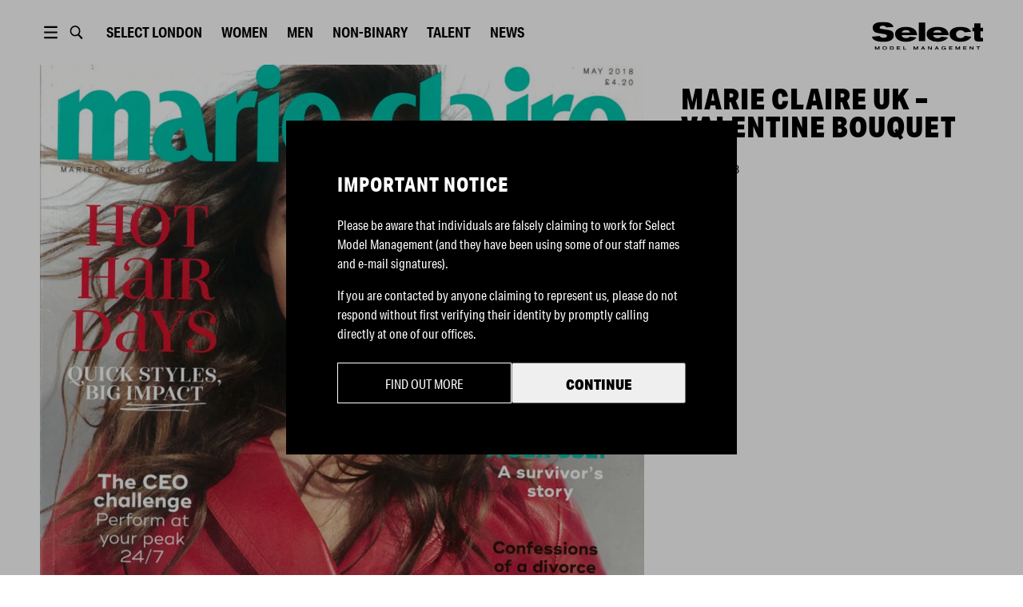

--- FILE ---
content_type: text/html; charset=utf-8
request_url: https://www.selectmodel.com/london/article/marie-claire-uk-valentine-bouquet
body_size: 7697
content:
<!DOCTYPE html><html lang="en"><head><meta charSet="utf-8" data-next-head=""/><meta name="viewport" content="width=device-width" data-next-head=""/><meta name="twitter:card" content="summary" data-next-head=""/><meta name="twitter:site" content="@SelectModelMgmt" data-next-head=""/><meta name="twitter:creator" content="@SelectModelMgmt" data-next-head=""/><meta property="og:type" content="website" data-next-head=""/><meta property="og:locale" content="en_GB" data-next-head=""/><meta property="og:site_name" content="Select Model Management" data-next-head=""/><title data-next-head="">Marie Claire UK – Valentine Bouquet | Select London | Select Model Management</title><meta name="robots" content="index,follow" data-next-head=""/><meta name="description" content="Select Model Management" data-next-head=""/><meta property="og:title" content="Marie Claire UK – Valentine Bouquet | Select London | Select Model Management" data-next-head=""/><meta property="og:description" content="Select Model Management" data-next-head=""/><meta property="og:url" content="https://selectmodel.com/london/article/marie-claire-uk-valentine-bouquet" data-next-head=""/><meta property="og:image" content="https://selectmodel.com/img/logo/selectmodel.jpg" data-next-head=""/><script async="" src="https://www.googletagmanager.com/gtag/js?id=UA-150859325-1"></script><script>
                window.dataLayer = window.dataLayer || [];
                function gtag(){dataLayer.push(arguments);}
                gtag('js', new Date());
                gtag('config', 'UA-150859325-1');
              </script><link rel="shortcut icon" type="image/x-icon" href="/favicon/select/favicon.ico"/><link rel="manifest" href="/favicon/select/site.webmanifest"/><link rel="apple-touch-icon" sizes="180x180" href="/favicon/select/apple-touch-icon.png"/><link rel="icon" type="image/png" sizes="32x32" href="/favicon/select/favicon-32x32.png"/><link rel="icon" type="image/png" sizes="16x16" href="/favicon/select/favicon-16x16.png"/><link rel="mask-icon" href="/favicon/select/safari-pinned-tab.svg" color="#5bbad5"/><meta name="msapplication-TileColor" content="#ffffff"/><meta name="msapplication-TileImage" content="/favicon/select/ms-icon-150x150.png"/><link rel="stylesheet" href="https://use.typekit.net/wpm8tuc.css"/><link rel="stylesheet" href="https://fonts.googleapis.com/css?family=Lato&amp;display=swap"/><link rel="preload" href="/_next/static/css/f5a085b05d391a1a.css" as="style"/><link rel="stylesheet" href="/_next/static/css/f5a085b05d391a1a.css" data-n-g=""/><link rel="preload" href="/_next/static/css/ca9d1d1f2257bd7c.css" as="style"/><link rel="stylesheet" href="/_next/static/css/ca9d1d1f2257bd7c.css" data-n-p=""/><link rel="preload" href="/_next/static/css/d40fca3efcab73f0.css" as="style"/><link rel="stylesheet" href="/_next/static/css/d40fca3efcab73f0.css" data-n-p=""/><link rel="preload" href="/_next/static/css/5c33ebebf0748e9f.css" as="style"/><link rel="stylesheet" href="/_next/static/css/5c33ebebf0748e9f.css" data-n-p=""/><noscript data-n-css=""></noscript><script defer="" nomodule="" src="/_next/static/chunks/polyfills-42372ed130431b0a.js"></script><script src="/_next/static/chunks/webpack-4d39b77ce58087d0.js" defer=""></script><script src="/_next/static/chunks/framework-ad95febe4c460d0e.js" defer=""></script><script src="/_next/static/chunks/main-278693018a4663d6.js" defer=""></script><script src="/_next/static/chunks/pages/_app-9dee596aa9a33afb.js" defer=""></script><script src="/_next/static/chunks/190-a3b90cb27a23ae11.js" defer=""></script><script src="/_next/static/chunks/559-a27b62493e197062.js" defer=""></script><script src="/_next/static/chunks/588-8202183d733cf01c.js" defer=""></script><script src="/_next/static/chunks/847-0d419f74a7a43da8.js" defer=""></script><script src="/_next/static/chunks/357-6574b4283c542f38.js" defer=""></script><script src="/_next/static/chunks/987-80c6d7f7b3d06da0.js" defer=""></script><script src="/_next/static/chunks/234-359627380451a63d.js" defer=""></script><script src="/_next/static/chunks/361-7a5a697aa889a1cb.js" defer=""></script><script src="/_next/static/chunks/28-e6f55edf057a03c0.js" defer=""></script><script src="/_next/static/chunks/993-8b8c1ea322068ead.js" defer=""></script><script src="/_next/static/chunks/pages/%5Bsite%5D/article/%5Bslug%5D-542bec7a1ce21bc0.js" defer=""></script><script src="/_next/static/0y6bLjqyKOMJMLQ6jU4JH/_buildManifest.js" defer=""></script><script src="/_next/static/0y6bLjqyKOMJMLQ6jU4JH/_ssgManifest.js" defer=""></script><meta name="sentry-trace" content="c9c2f7b7d41f38d84b7320adc41a58b6-63f0c6e37188ed53-1"/><meta name="baggage" content="sentry-environment=production,sentry-release=8723a22a89c71d99094615d530935598e6c5b2bb,sentry-public_key=51b7b9641ecde81eed198e77d7541619,sentry-trace_id=c9c2f7b7d41f38d84b7320adc41a58b6,sentry-org_id=4510380394872832,sentry-transaction=GET%20%2F%5Bsite%5D%2Farticle%2F%5Bslug%5D,sentry-sampled=true,sentry-sample_rand=0.19250473295462367,sentry-sample_rate=1"/></head><body><div id="__next"><div><div style="position:relative;z-index:110" class="headroom-wrapper"><div style="position:relative;top:0;left:0;right:0;z-index:1;-webkit-transform:translate3D(0, 0, 0);-ms-transform:translate3D(0, 0, 0);transform:translate3D(0, 0, 0);background-color:#fff" class="headroom headroom--unfixed"><div id="header" class="Header_container__1EfDa"><div class="Header_headerContent__9ua52"><button type="button" class="ButtonMenuDesktop_container__T4dCr"><svg xmlns="http://www.w3.org/2000/svg" viewBox="0 0 1190.549 841.891" fill="var(--header-ui-color)"><path d="M234.201 83.943h722.146v96.287H234.201V83.943zM234.201 372.803h722.146v96.286H234.201v-96.286zM234.201 661.661h722.146v96.286H234.201v-96.286z"></path></svg></button><button type="button" class="ButtonSearch_container__6jPML"><svg fill="none" xmlns="http://www.w3.org/2000/svg" viewBox="0 0 1190.549 841.891"><path fill="var(--header-ui-color)" fill-rule="evenodd" clip-rule="evenodd" d="M927.576 708.498l-8.797 8.082 8.64-8.25-174.696-182.865c39.328-51.892 60.659-115.482 60.659-181.433 0-161.696-126.29-293.395-281.831-293.395-155.542 0-281.828 131.698-281.828 293.395 0 161.697 126.286 293.396 281.828 293.396 54.142 0 106.029-15.753 151.246-45.806l176.883 184.82c9.193 9.519 21.178 14.812 33.891 14.812 13.105 0 26.033-5.732 34.259-15.27 17.351-18.038 17.39-48.284-.254-67.486zM531.552 564.022l-9.906-.236C410.017 558.361 321 461.76 321 344.032c0-121.18 94.323-219.944 210.551-219.944 116.223 0 210.503 98.754 210.503 219.944.001 121.197-94.291 219.99-210.502 219.99z"></path></svg></button><div><button type="button" class="ButtonLocationMobile_container__qiKyi"><svg viewBox="0 0 18 18" xmlns="http://www.w3.org/2000/svg"><path fill="var(--header-ui-color)" fill-rule="evenodd" d="M9 0C13.9672 0 18 4.03275 18 9C18 13.9672 13.9672 18 9 18C4.03275 18 0 13.9672 0 9C0 4.03275 4.03275 0 9 0ZM10.9178 12H7.0815C7.491 13.845 8.16225 15.0855 9 16.308C9.8955 15.0022 10.5308 13.7505 10.9178 12ZM5.55 12H2.12475C3.05175 14.1187 4.90275 15.729 7.191 16.287C6.405 14.9872 5.85375 13.5435 5.55 12ZM15.8752 12H12.45C12.1568 13.491 11.6287 14.9152 10.8188 16.2705C13.0778 15.6982 14.9565 14.0992 15.8752 12ZM5.3715 7.5H1.65C1.44975 8.48475 1.44975 9.51375 1.65 10.5H5.33625C5.247 9.50325 5.2605 8.496 5.3715 7.5ZM11.1173 7.5H6.882C6.75825 8.4945 6.74325 9.504 6.84225 10.5H11.157C11.2568 9.504 11.2402 8.49525 11.1173 7.5ZM16.35 7.5H12.6278C12.7387 8.496 12.7522 9.50325 12.6637 10.5H16.35C16.545 9.53625 16.5547 8.514 16.35 7.5ZM7.233 1.70325C4.92525 2.25225 3.05775 3.86775 2.12475 6H5.6145C5.94075 4.4685 6.498 3.01125 7.233 1.70325ZM8.99925 1.66725C8.1825 2.99475 7.56675 4.257 7.152 6H10.8472C10.4468 4.3155 9.8445 3.039 8.99925 1.66725ZM10.7752 1.719C11.535 3.078 12.075 4.539 12.3848 6H15.8752C14.9513 3.888 13.0538 2.2815 10.7752 1.719Z"></path></svg></button><div class="ButtonLocationDesktop_container__BbHSt"><button type="button" class="ButtonLocationDesktop_btn__km13i">Select <!-- -->London</button></div></div><button type="button" class="ButtonMenuMobile_container__R_4WU"><svg viewBox="0 0 36 17" fill="var(--header-ui-color)" xmlns="http://www.w3.org/2000/svg"><path d="M21.4746 4.47363H35.7904V6.26311H21.4746V4.47363Z"></path><path d="M25.9473 11.6318H35.7894V13.4213H25.9473V11.6318Z"></path><path d="M16.1053 15.3326L11.908 10.9374C12.6974 9.8005 13.1641 8.40225 13.1641 6.89208C13.1641 3.09187 10.2115 0 6.58172 0C2.95264 0 0 3.09187 0 6.89208C0 10.693 2.95264 13.7842 6.58172 13.7842C7.95759 13.7842 9.23538 13.34 10.2933 12.5814L14.5129 17L16.1053 15.3326V15.3326ZM1.93055 6.89208C1.93055 4.20608 4.01735 2.02087 6.5824 2.02087C9.14744 2.02087 11.2342 4.20608 11.2342 6.89208C11.2342 9.57808 9.14744 11.7633 6.5824 11.7633C4.01668 11.7633 1.93055 9.57808 1.93055 6.89208V6.89208Z"></path></svg></button><div class="Header_links__r5j1M Header_linksMain__WDrgw"></div><div class="Logo_container__Zsa5T Header_logo__sUWiP"><svg xmlns="http://www.w3.org/2000/svg" viewBox="0 0 1116.9 285.8" fill="var(--header-logo-color)"><path d="M194,184.8C176.7,197,150.9,203,116.5,203,45.4,203,6.4,185.6,0,150.9L77,143c.3,3.5,4.5,7.6,12.6,11.9a50.2,50.2,0,0,0,26,6.8c21,0,35.6-7,35.6-18.7,0-9.5-8.7-15.5-25.8-18.5l-73-12.7c-30-5.2-44.8-23.6-44.8-55.1C7.6,38,16.8,23.6,35,14.1S76.4,0,104.7,0c36.7,0,62.7,4.3,78.7,12.8Q214,29,216.4,51.3l-72.8,4.1c-4.2-9.5-15.4-16.9-33.3-16.9-22.1,0-32.7,8.4-32.7,17.1s5,12.8,15.1,14.4l77,13c33.6,5.7,50.1,20.9,50.1,55.9C219.8,157.6,211.1,172.8,194,184.8Z"></path><path d="M299,135.4c1.4,15.5,16.5,29.6,42,29.6,20.5,0,29.7-3.8,38.4-14.7l67.5,8.2c-14.9,24.7-51.6,43.9-106.7,43.9-31.4,0-57.1-7-77.3-20.9s-30.5-33.1-30.5-57.8q0-34.2,30.2-53.7c20.2-13,46.5-19.5,79.3-19.5,70.2,0,111.1,29.8,112.5,84.9Zm84.6-26.9q-4.7-25.2-42-25.2-35.7,0-42.9,25.2Z"></path><path class="cls-1" d="M535.6,196.4H471.2V6.5h64.4Z"></path><path d="M616.3,135.4c1.4,15.5,16.5,29.6,42,29.6,20.4,0,29.6-3.8,38.3-14.7l67.5,8.2c-14.8,24.7-51.5,43.9-106.7,43.9q-46.9,0-77.3-20.9c-20.4-13.8-30.5-33.1-30.5-57.8q0-34.2,30.3-53.7c20.1-13,46.4-19.5,79.2-19.5,70.3,0,111.2,29.8,112.6,84.9Zm84.5-26.9q-4.6-25.2-42-25.2-35.7,0-42.8,25.2Z"></path><path d="M999.3,151.1C980,185.3,942.4,202.4,887,202.4c-53.8,0-106.9-24.1-106.9-78.4,0-51.3,50.6-73.5,106.9-73.5,58.5,0,94.9,13.8,110.6,49.4l-65.8,6.5c-9-14.4-19.3-21.2-44-21.2a42.8,42.8,0,0,0-29.4,11.1c-8.1,7.3-12.3,16.3-12.3,26.9,0,25.8,15.7,42,42.6,42,12,0,21-1.6,26.6-5.1s11.7-9.5,18.2-18.7Z"></path><path d="M1116.9,96.1h-25.2v52.6c0,12.7,3.6,13.8,18.5,13.8h6.1v35.6a303.9,303.9,0,0,1-35,1.6c-24.3,0-35.8-1.4-43.7-9.2s-8.9-16.8-8.9-38.3V96.1h-18.8V59.2h18.8V14.7h63V59.2h25.2Z"></path><path d="M75.6,284.7H67.7v-9.1c0-7,.1-12.1.2-15.6h-.1c-.9,2.2-2.3,5.4-4.4,9.4l-7.6,15.3H49.6l-6.9-13.5A108,108,0,0,1,37.5,260h-.1c.1,4.5.2,9.6.2,15.4v9.3H29.7V248.9H39l8.3,15.8A95,95,0,0,1,52.7,276h.1c.6-1.7,2.4-5.6,5.5-11.7l8-15.4h9.3Z"></path><path d="M116.5,250.3a27.4,27.4,0,0,1,11.9-2.5c5.7-.1,12.7,1.7,17.7,6,3.2,2.7,5.4,7.4,5.4,12.9,0,14.1-12.7,19.1-23.1,19.1s-22.8-5.3-22.8-19C105.6,258.1,110.5,252.8,116.5,250.3Zm1.4,26.1c2.6,2.3,6.1,3.5,10.5,3.5a16,16,0,0,0,10.7-3.5c2.7-2.3,4-5.4,4-9.6a12.5,12.5,0,0,0-3.9-9.7c-2.7-2.3-6.3-3.5-10.8-3.5s-8.4,1.2-10.8,3.7a13.2,13.2,0,0,0-3.6,9.5A12.4,12.4,0,0,0,117.9,276.4Z"></path><path d="M197.6,284.7H181.5V248.9h15.4q22.5,0,22.5,17.4C219.4,278.6,212.1,284.7,197.6,284.7Zm-1.5-29.8h-6.7v23.6h7c9.8,0,14.7-4,14.7-12.1S206.1,254.9,196.1,254.9Z"></path><path d="M285,284.7H249.3V248.9h34.4v6H257.3v8.4H281v5.9H257.3v9.3H285Z"></path><path class="cls-1" d="M345,284.7H314.9V248.9h8v29.6H345Z"></path><path d="M463.5,284.7h-7.9v-9.1c0-7,.1-12.1.2-15.6h-.1a84.6,84.6,0,0,1-4.4,9.4l-7.6,15.3h-6.2l-6.9-13.5c-2.3-4.6-4.1-8.3-5.2-11.2h-.1c.1,4.5.3,9.6.3,15.4v9.3h-8V248.9h9.3l8.3,15.8a95,95,0,0,1,5.4,11.3h.1a115.1,115.1,0,0,1,5.6-11.7l8-15.4h9.2Z"></path><path d="M491.7,284.7l17.6-35.8h8.3l17.9,35.8h-8.9l-4-8.3H504l-4,8.3Zm21.4-28.2-6.3,13.9h12.9l-6.5-13.9Z"></path><path d="M602,284.7h-7.3l-14.3-15.3c-5-5.4-8-8.7-9-10.1h-.1c.2,2.8.3,8.5.3,17v8.4h-7.9V248.9h7.2l14.4,15.5,8.9,9.8h.1q-.3-5.2-.3-15.3v-10h8Z"></path><path d="M630.1,284.7l17.6-35.8H656l17.9,35.8h-8.8l-4.1-8.3H642.4l-4,8.3Zm21.4-28.2-6.3,13.9h12.9l-6.5-13.9Z"></path><path d="M734.7,258.9c-2.8-3.5-7-5.3-12.7-5.3a15.1,15.1,0,0,0-10.2,3.4c-2.7,2.2-4.1,5.5-4.1,9.8a12.5,12.5,0,0,0,4,9.6,15.2,15.2,0,0,0,10.2,3.5q6.1,0,9.9-3c2.4-2,3.7-4,3.8-6.1v-.2h-12v-5.5H743v19.6h-7.3v-4.2h-.1a19,19,0,0,1-13.7,5.2,27.6,27.6,0,0,1-15.5-4.4c-4.3-3-7.1-8.1-7.1-14.5a16.6,16.6,0,0,1,3.2-10.3,19.1,19.1,0,0,1,8.3-6.5,29,29,0,0,1,11.2-2.1c5.8,0,10.9,1.3,14.2,3.3a20.6,20.6,0,0,1,6.8,6Z"></path><path d="M810.3,284.7H774.6V248.9h34.3v6H782.6v8.4h23.7v5.9H782.6v9.3h27.7Z"></path><path d="M886.1,284.7h-7.9v-9.1c0-7,.1-12.1.2-15.6h-.1a84.6,84.6,0,0,1-4.4,9.4l-7.6,15.3h-6.2l-6.9-13.5c-2.3-4.6-4.1-8.3-5.2-11.2h-.1c.1,4.5.2,9.6.2,15.4v9.3h-7.9V248.9h9.3l8.3,15.8a95,95,0,0,1,5.4,11.3h.1a115.1,115.1,0,0,1,5.6-11.7l8-15.4h9.2Z"></path><path d="M953,284.7H917.4V248.9h34.3v6H925.4v8.4H949v5.9H925.4v9.3H953Z"></path><path d="M1021.3,284.7H1014l-14.3-15.3c-5-5.4-8-8.7-9-10.1h-.1c.2,2.8.3,8.5.3,17v8.4H983V248.9h7.3l14.3,15.5,8.9,9.8h.1q-.3-5.2-.3-15.3v-10h8Z"></path><path d="M1087.2,255h-14.4v29.7h-8V255h-14.4v-6.1h36.8Z"></path></svg></div></div></div></div></div></div><div class=""><main id="layout" class="Layout_main__k2ohw"><div class="ArticleTemplate_container__dNbGQ"><div><div class="galleryBlock
        "><div class="ImageVideoBlock_container__IWUsY"><div class="lazyload-wrapper "><div class="lazyload-placeholder"></div></div></div></div><div class="galleryBlock
        "><div class="ImageVideoBlock_container__IWUsY"><div class="lazyload-wrapper "><div class="lazyload-placeholder"></div></div></div></div><div class="galleryBlock
        "><div class="ImageVideoBlock_container__IWUsY"><div class="lazyload-wrapper "><div class="lazyload-placeholder"></div></div></div></div><div class="galleryBlock
        "><div class="ImageVideoBlock_container__IWUsY"><div class="lazyload-wrapper "><div class="lazyload-placeholder"></div></div></div></div><div class="galleryBlock
        "><div class="ImageVideoBlock_container__IWUsY"><div class="lazyload-wrapper "><div class="lazyload-placeholder"></div></div></div></div><div class="galleryBlock
        "><div class="ImageVideoBlock_container__IWUsY"><div class="lazyload-wrapper "><div class="lazyload-placeholder"></div></div></div></div></div><div class="ArticleTemplate_sidebar__HDPWX"><div class="ArticleTemplate_sidebarContent__OMIHx"><h2 class="Title_container__GMqKR ArticleTemplate_title__eQR68"><span>Marie Claire UK &#8211; Valentine Bouquet</span></h2><div class="ArticleTemplate_tags__rdK6U"></div><span class="ArticleTemplate_date__7V6_1">Apr 9, 2018</span></div></div></div></main><div id="footer" class="Footer_container__Mn8SS"><div class="Footer_wrapper__znyEu"><div class="Footer_row__yzbRy"><div class="Footer_btnWrap__vfWJ1"><button type="button" class="Footer_scrollTopBtn___yb5q"></button></div><div class="Footer_links__xHnvg"></div></div><div class="Footer_row__yzbRy Footer_rowCopy__bY65_"><div class="Footer_copySelect__Mvfly"><span class="Footer_copy__tr5xT">© <!-- -->2026<!-- --> <!-- -->Select Model Management</span></div><a href="https://bfma.fashion/" rel="reopener noreferrer" target="_blank"><span style="box-sizing:border-box;display:inline-block;overflow:hidden;width:initial;height:initial;background:none;opacity:1;border:0;margin:0;padding:0;position:relative;max-width:100%"><span style="box-sizing:border-box;display:block;width:initial;height:initial;background:none;opacity:1;border:0;margin:0;padding:0;max-width:100%"><img style="display:block;max-width:100%;width:initial;height:initial;background:none;opacity:1;border:0;margin:0;padding:0" alt="" aria-hidden="true" src="data:image/svg+xml,%3csvg%20xmlns=%27http://www.w3.org/2000/svg%27%20version=%271.1%27%20width=%27125%27%20height=%2758%27/%3e"/></span><img alt="British Fashion Model Agents Association" src="[data-uri]" decoding="async" data-nimg="intrinsic" style="position:absolute;top:0;left:0;bottom:0;right:0;box-sizing:border-box;padding:0;border:none;margin:auto;display:block;width:0;height:0;min-width:100%;max-width:100%;min-height:100%;max-height:100%"/><noscript><img alt="British Fashion Model Agents Association" loading="lazy" decoding="async" data-nimg="intrinsic" style="position:absolute;top:0;left:0;bottom:0;right:0;box-sizing:border-box;padding:0;border:none;margin:auto;display:block;width:0;height:0;min-width:100%;max-width:100%;min-height:100%;max-height:100%" srcSet="/_next/image?url=%2Fimg%2Fbfma.png&amp;w=128&amp;q=75 1x, /_next/image?url=%2Fimg%2Fbfma.png&amp;w=256&amp;q=75 2x" src="/_next/image?url=%2Fimg%2Fbfma.png&amp;w=256&amp;q=75"/></noscript></span></a><div class="Footer_copyPatron__OnZ_h"><a href="https://patron.studio" target="_blank" rel="reopener noreferrer" class="Footer_copy__tr5xT">site by patron</a></div></div></div></div></div></div><script id="__NEXT_DATA__" type="application/json">{"props":{"pageProps":{"site":"london","slug":"marie-claire-uk-valentine-bouquet","post":{"__typename":"Post","id":"cG9zdDo0NjE3","title":"Marie Claire UK \u0026#8211; Valentine Bouquet","date":"2018-04-09T13:12:00","slug":"marie-claire-uk-valentine-bouquet","seo":{"__typename":"SEO","title":"","metaDesc":"","removeBlogTitle":""},"acfPost":{"__typename":"Post_Acfpost","featuredImage":{"__typename":"MediaItem","mediaItemUrl":"https://cms.selectmodel.com/london/wp-content/uploads/sites/2/news_imports/large-1523279667-e684c3db7f208322c88da2db2054a15a.jpg"}},"modelGenders":{"__typename":"PostToModelGenderConnection","nodes":[{"__typename":"ModelGender","slug":"female"}]},"acfPostSettings":{"__typename":"Post_Acfpostsettings","relatedModels":[],"globalEventTag":[],"globalBrandTag":[],"globalCampaignTag":[],"globalCategoriesTag":[{"__typename":"Category","name":"Editorials"}],"globalPhotographerTag":[],"globalPublicationTag":[],"globalStylistTag":[]},"acfBlocks":{"__typename":"Post_Acfblocks","contentBlocks":[{"__typename":"Post_Acfblocks_ContentBlocks_ImageVideo","fieldGroupName":"post_Acfblocks_ContentBlocks_ImageVideo","mediaStyle":"full-width","mediaType":"image","mp4Video":null,"image":{"__typename":"MediaItem","mediaItemUrl":"https://cms.selectmodel.com/london/wp-content/uploads/sites/2/news_imports/large-1523279667-e684c3db7f208322c88da2db2054a15a.jpg"}},{"__typename":"Post_Acfblocks_ContentBlocks_ImageVideo","fieldGroupName":"post_Acfblocks_ContentBlocks_ImageVideo","mediaStyle":"full-width","mediaType":"image","mp4Video":null,"image":{"__typename":"MediaItem","mediaItemUrl":"https://cms.selectmodel.com/london/wp-content/uploads/sites/2/news_imports/large-1523279675-8f0d572af4245e9b0dd41fb93294ee35.jpg"}},{"__typename":"Post_Acfblocks_ContentBlocks_ImageVideo","fieldGroupName":"post_Acfblocks_ContentBlocks_ImageVideo","mediaStyle":"full-width","mediaType":"image","mp4Video":null,"image":{"__typename":"MediaItem","mediaItemUrl":"https://cms.selectmodel.com/london/wp-content/uploads/sites/2/news_imports/large-1523279664-fb128eb95dbda031dfb107c69a86ca52.jpg"}},{"__typename":"Post_Acfblocks_ContentBlocks_ImageVideo","fieldGroupName":"post_Acfblocks_ContentBlocks_ImageVideo","mediaStyle":"full-width","mediaType":"image","mp4Video":null,"image":{"__typename":"MediaItem","mediaItemUrl":"https://cms.selectmodel.com/london/wp-content/uploads/sites/2/news_imports/large-1523279670-e5fbd0717624986e0bff4b14f5b51f29.jpg"}},{"__typename":"Post_Acfblocks_ContentBlocks_ImageVideo","fieldGroupName":"post_Acfblocks_ContentBlocks_ImageVideo","mediaStyle":"full-width","mediaType":"image","mp4Video":null,"image":{"__typename":"MediaItem","mediaItemUrl":"https://cms.selectmodel.com/london/wp-content/uploads/sites/2/news_imports/large-1523279672-b56ad84295cd3cb66d6640df16081455.jpg"}},{"__typename":"Post_Acfblocks_ContentBlocks_ImageVideo","fieldGroupName":"post_Acfblocks_ContentBlocks_ImageVideo","mediaStyle":"full-width","mediaType":"image","mp4Video":null,"image":{"__typename":"MediaItem","mediaItemUrl":"https://cms.selectmodel.com/london/wp-content/uploads/sites/2/news_imports/large-1523279677-97bb3543b130aec49a9b4379d433c673.jpg"}}]}},"globalSettings":{"offices":{"__typename":"RootQueryToOfficeConnection","nodes":[{"__typename":"Office","acfOffices":{"__typename":"Office_Acfoffices","instagramHandle":"selectmodellondon","facebookHandle":"selectmodellondon","twitterHandle":"SelectModelMgmt","tiktokHandle":"@selectmodellondon"},"acfSeoAddress":{"__typename":"Office_Acfseoaddress","addressCountry":"GB","addressLocality":null,"addressRegion":null,"postalCode":null,"streetAddress":null}}]},"mainMenu":{"__typename":"CustomMenu","acfMenuItems":{"__typename":"CustomMenu_Acfmenuitems","menu":[{"__typename":"CustomMenu_Acfmenuitems_menu","items":[{"__typename":"CustomMenu_Acfmenuitems_menu_items","url":"https://dev-select-model.now.sh/apply","isExternalLink":null,"label":"Home","link":{"__typename":"Page","uri":"/"}},{"__typename":"CustomMenu_Acfmenuitems_menu_items","url":"https://cms.selectmodel.com/wp-content/uploads/2019/12/20191216_select-code-of-business-conduct-and-ethics.pdf","isExternalLink":null,"label":"Women","link":{"__typename":"ModelBoard","uri":"/women/image/"}},{"__typename":"CustomMenu_Acfmenuitems_menu_items","url":null,"isExternalLink":null,"label":"Men","link":{"__typename":"ModelBoard","uri":"/men/mainboard/"}},{"__typename":"CustomMenu_Acfmenuitems_menu_items","url":null,"isExternalLink":null,"label":"Non-binary","link":{"__typename":"ModelBoard","uri":"/non-binary/all/"}},{"__typename":"CustomMenu_Acfmenuitems_menu_items","url":null,"isExternalLink":null,"label":"Talent","link":{"__typename":"ModelBoard","uri":"/talent/all/"}},{"__typename":"CustomMenu_Acfmenuitems_menu_items","url":null,"isExternalLink":null,"label":"News","link":{"__typename":"Page","uri":"/news/"}}]},{"__typename":"CustomMenu_Acfmenuitems_menu","items":[{"__typename":"CustomMenu_Acfmenuitems_menu_items","url":null,"isExternalLink":null,"label":"About","link":{"__typename":"Page","uri":"/about/"}},{"__typename":"CustomMenu_Acfmenuitems_menu_items","url":"https://apply.selectmodel.com","isExternalLink":true,"label":"Become a Model","link":null},{"__typename":"CustomMenu_Acfmenuitems_menu_items","url":null,"isExternalLink":null,"label":"Info for Parents","link":{"__typename":"Page","uri":"/info-for-parents/"}},{"__typename":"CustomMenu_Acfmenuitems_menu_items","url":"https://cms.selectmodel.com/wp-content/uploads/2019/12/20191216_select-code-of-business-conduct-and-ethics.pdf","isExternalLink":null,"label":"Contact","link":{"__typename":"Page","uri":"/contact/"}},{"__typename":"CustomMenu_Acfmenuitems_menu_items","url":"https://cms.selectmodel.com/wp-content/uploads/2019/12/20191216_select-code-of-business-conduct-and-ethics.pdf","isExternalLink":null,"label":"Ethics Code","link":{"__typename":"Page","uri":"/ethics-code/"}},{"__typename":"CustomMenu_Acfmenuitems_menu_items","url":"https://cms.selectmodel.com/wp-content/uploads/2022/06/BMFA-Best-Practice-Guide-1.pdf","isExternalLink":true,"label":"BFMA","link":null}]}]}},"footerMenu":{"__typename":"CustomMenu","acfMenuItems":{"__typename":"CustomMenu_Acfmenuitems","menu":[{"__typename":"CustomMenu_Acfmenuitems_menu","items":[{"__typename":"CustomMenu_Acfmenuitems_menu_items","url":null,"isExternalLink":null,"label":"Home","link":{"__typename":"Page","uri":"/"}},{"__typename":"CustomMenu_Acfmenuitems_menu_items","url":null,"isExternalLink":null,"label":"Women","link":{"__typename":"ModelBoard","uri":"/women/image/"}},{"__typename":"CustomMenu_Acfmenuitems_menu_items","url":null,"isExternalLink":null,"label":"Men","link":{"__typename":"ModelBoard","uri":"/men/mainboard/"}},{"__typename":"CustomMenu_Acfmenuitems_menu_items","url":null,"isExternalLink":null,"label":"Talent","link":{"__typename":"ModelBoard","uri":"/talent/all/"}}]},{"__typename":"CustomMenu_Acfmenuitems_menu","items":[{"__typename":"CustomMenu_Acfmenuitems_menu_items","url":null,"isExternalLink":null,"label":"About","link":{"__typename":"Page","uri":"/about/"}},{"__typename":"CustomMenu_Acfmenuitems_menu_items","url":null,"isExternalLink":null,"label":"News","link":{"__typename":"Page","uri":"/news/"}},{"__typename":"CustomMenu_Acfmenuitems_menu_items","url":null,"isExternalLink":null,"label":"Contact","link":{"__typename":"Page","uri":"/contact/"}},{"__typename":"CustomMenu_Acfmenuitems_menu_items","url":"https://apply.selectmodel.com","isExternalLink":true,"label":"Become a Model","link":null},{"__typename":"CustomMenu_Acfmenuitems_menu_items","url":null,"isExternalLink":null,"label":"Info for Parents","link":{"__typename":"Page","uri":"/info-for-parents/"}}]},{"__typename":"CustomMenu_Acfmenuitems_menu","items":[{"__typename":"CustomMenu_Acfmenuitems_menu_items","url":null,"isExternalLink":null,"label":"Terms \u0026 Legal","link":{"__typename":"Page","uri":"/terms/"}},{"__typename":"CustomMenu_Acfmenuitems_menu_items","url":"https://cms.selectmodel.com/wp-content/uploads/2019/12/20191216_select-code-of-business-conduct-and-ethics.pdf","isExternalLink":null,"label":"Ethics Code","link":{"__typename":"Page","uri":"/ethics-code/"}},{"__typename":"CustomMenu_Acfmenuitems_menu_items","url":"https://cms.selectmodel.com/wp-content/uploads/2022/06/BMFA-Best-Practice-Guide-1.pdf","isExternalLink":true,"label":"BFMA","link":null}]}]}},"globalOptions":{"__typename":"GlobalOptions","acfGlobalOptions":{"__typename":"GlobalOptions_Acfglobaloptions","title1":null,"title2":null,"models1":null,"models2":null}}},"sites":[{"__typename":"Site","id":2,"name":"London","path":"/london/","units":"metric","shoeSizeUnits":"uk","image1":null,"image2":null,"businessUnit":"select"},{"__typename":"Site","id":3,"name":"Milano","path":"/milano/","units":"metric","shoeSizeUnits":"eu","image1":null,"image2":null,"businessUnit":"select"},{"__typename":"Site","id":4,"name":"Paris","path":"/paris/","units":"metric","shoeSizeUnits":"eu","image1":null,"image2":null,"businessUnit":"select"},{"__typename":"Site","id":5,"name":"Stockholm","path":"/stockholm/","units":"metric","shoeSizeUnits":"eu","image1":null,"image2":null,"businessUnit":"select"},{"__typename":"Site","id":9,"name":"Atlanta","path":"/atlanta/","units":"imperial","shoeSizeUnits":"us","image1":null,"image2":null,"businessUnit":"select"},{"__typename":"Site","id":8,"name":"Chicago","path":"/chicago/","units":"imperial","shoeSizeUnits":"us","image1":null,"image2":null,"businessUnit":"select"},{"__typename":"Site","id":6,"name":"Los Angeles","path":"/los-angeles/","units":"imperial","shoeSizeUnits":"us","image1":null,"image2":null,"businessUnit":"select"},{"__typename":"Site","id":7,"name":"Miami","path":"/miami/","units":"imperial","shoeSizeUnits":"us","image1":null,"image2":null,"businessUnit":"select"}],"siteSlug":"london"},"__N_SSG":true},"page":"/[site]/article/[slug]","query":{"site":"london","slug":"marie-claire-uk-valentine-bouquet"},"buildId":"0y6bLjqyKOMJMLQ6jU4JH","isFallback":false,"isExperimentalCompile":false,"gsp":true,"scriptLoader":[]}</script></body></html>

--- FILE ---
content_type: text/css; charset=utf-8
request_url: https://www.selectmodel.com/_next/static/css/d40fca3efcab73f0.css
body_size: 2471
content:
@media (min-width:600px){.CloudinaryVideo_spacing--xxxs__l_ph5{padding-top:var(--space-xxxs)}.CloudinaryVideo_spacing--xxs__ymxuk{padding-top:var(--space-xxs)}.CloudinaryVideo_spacing--xs__Csy7C{padding-top:var(--space-xs)}.CloudinaryVideo_spacing--sm__V8kv_{padding-top:var(--space-sm)}.CloudinaryVideo_spacing--md__x8lQO{padding-top:var(--space-md)}.CloudinaryVideo_spacing--lg__Db7EO{padding-top:var(--space-lg)}.CloudinaryVideo_spacing--xl__WM_G5{padding-top:var(--space-xl)}.CloudinaryVideo_spacing--xxl__5vDWY{padding-top:var(--space-xxl)}.CloudinaryVideo_spacing--xxxl__z9DLm{padding-top:var(--space-xxxl)}}@-webkit-keyframes CloudinaryVideo_fadeInItems__1zRY6{0%{opacity:0}to{opacity:1}}@keyframes CloudinaryVideo_fadeInItems__1zRY6{0%{opacity:0}to{opacity:1}}.CloudinaryVideo_container__RYWTW{opacity:0;width:100%;height:100%;-o-object-fit:cover;object-fit:cover;-o-object-position:center;object-position:center;-webkit-transition:opacity .2s;transition:opacity .2s}.CloudinaryVideo_loaded__xAYIx{opacity:1}@media (min-width:900px){.CloudinaryVideo_mobile__y0U_f{display:none}}.CloudinaryVideo_desktop__uo5qA{display:none}@media (min-width:900px){.CloudinaryVideo_desktop__uo5qA{display:block}}@media (min-width:600px){.CloudinaryImage_spacing--xxxs__ZxazG{padding-top:var(--space-xxxs)}.CloudinaryImage_spacing--xxs__LD5JJ{padding-top:var(--space-xxs)}.CloudinaryImage_spacing--xs__CPumx{padding-top:var(--space-xs)}.CloudinaryImage_spacing--sm__SiGgR{padding-top:var(--space-sm)}.CloudinaryImage_spacing--md__mCpqc{padding-top:var(--space-md)}.CloudinaryImage_spacing--lg__BzoRi{padding-top:var(--space-lg)}.CloudinaryImage_spacing--xl__R70Wu{padding-top:var(--space-xl)}.CloudinaryImage_spacing--xxl__39gRK{padding-top:var(--space-xxl)}.CloudinaryImage_spacing--xxxl__FCrnh{padding-top:var(--space-xxxl)}}@-webkit-keyframes CloudinaryImage_fadeInItems__KUC_K{0%{opacity:0}to{opacity:1}}@keyframes CloudinaryImage_fadeInItems__KUC_K{0%{opacity:0}to{opacity:1}}.CloudinaryImage_container__Ff98_{opacity:0;display:block;width:100%;height:100%;-webkit-transition:opacity .2s;transition:opacity .2s}.CloudinaryImage_container__Ff98_ img{width:100%;height:100%;-o-object-fit:cover;object-fit:cover;-o-object-position:center;object-position:center}.CloudinaryImage_container__Ff98_ img:after{content:"";display:block;position:absolute;top:0;left:0;width:100%;height:100%;background-color:var(--black);z-index:var(--z-default)}.CloudinaryImage_loaded__5LzTH{opacity:1}@media (min-width:600px){.CloudinaryMedia_spacing--xxxs__HAup4{padding-top:var(--space-xxxs)}.CloudinaryMedia_spacing--xxs__D2km_{padding-top:var(--space-xxs)}.CloudinaryMedia_spacing--xs__tiTeA{padding-top:var(--space-xs)}.CloudinaryMedia_spacing--sm__yn7T2{padding-top:var(--space-sm)}.CloudinaryMedia_spacing--md__jJOjl{padding-top:var(--space-md)}.CloudinaryMedia_spacing--lg__HDo0b{padding-top:var(--space-lg)}.CloudinaryMedia_spacing--xl__1zc7r{padding-top:var(--space-xl)}.CloudinaryMedia_spacing--xxl__z59zU{padding-top:var(--space-xxl)}.CloudinaryMedia_spacing--xxxl__CPprG{padding-top:var(--space-xxxl)}}@-webkit-keyframes CloudinaryMedia_fadeInItems__JvLwj{0%{opacity:0}to{opacity:1}}@keyframes CloudinaryMedia_fadeInItems__JvLwj{0%{opacity:0}to{opacity:1}}.CloudinaryMedia_container__0AB23{overflow:hidden;position:relative;width:100%;height:100%;background-color:#eee}@media (min-width:600px){.ImageVideoBlock_spacing--xxxs__aA7aT{padding-top:var(--space-xxxs)}.ImageVideoBlock_spacing--xxs__cRK2P{padding-top:var(--space-xxs)}.ImageVideoBlock_spacing--xs__o3Fsu{padding-top:var(--space-xs)}.ImageVideoBlock_spacing--sm__YLFw8{padding-top:var(--space-sm)}.ImageVideoBlock_spacing--md__dq0we{padding-top:var(--space-md)}.ImageVideoBlock_spacing--lg__bWjXp{padding-top:var(--space-lg)}.ImageVideoBlock_spacing--xl__8ukbz{padding-top:var(--space-xl)}.ImageVideoBlock_spacing--xxl__MtyWi{padding-top:var(--space-xxl)}.ImageVideoBlock_spacing--xxxl__l4foJ{padding-top:var(--space-xxxl)}}@-webkit-keyframes ImageVideoBlock_fadeInItems__Uu67y{0%{opacity:0}to{opacity:1}}@keyframes ImageVideoBlock_fadeInItems__Uu67y{0%{opacity:0}to{opacity:1}}body .ImageVideoBlock_mediaPortrait__j9psg{width:50%;margin:0 auto}body .ImageVideoBlock_mediaPortrait__j9psg img,body .ImageVideoBlock_mediaPortrait__j9psg picture{-o-object-fit:contain;object-fit:contain}@media (min-width:600px){.GallerySliderBlock_spacing--xxxs__YxocD{padding-top:var(--space-xxxs)}.GallerySliderBlock_spacing--xxs__cjHqh{padding-top:var(--space-xxs)}.GallerySliderBlock_spacing--xs__l10ls{padding-top:var(--space-xs)}.GallerySliderBlock_spacing--sm__SBHFv{padding-top:var(--space-sm)}.GallerySliderBlock_spacing--md__R_gQX{padding-top:var(--space-md)}.GallerySliderBlock_spacing--lg__EDfVv{padding-top:var(--space-lg)}.GallerySliderBlock_spacing--xl__3ZLW6{padding-top:var(--space-xl)}.GallerySliderBlock_spacing--xxl__bQFCW{padding-top:var(--space-xxl)}.GallerySliderBlock_spacing--xxxl__pkIOt{padding-top:var(--space-xxxl)}}@-webkit-keyframes GallerySliderBlock_fadeInItems___aSQq{0%{opacity:0}to{opacity:1}}@keyframes GallerySliderBlock_fadeInItems___aSQq{0%{opacity:0}to{opacity:1}}.GallerySliderBlock_container__2kpX_{padding-top:40px;padding-bottom:70px}@media (min-width:900px){.GallerySliderBlock_container__2kpX_{padding-top:81px;padding-bottom:164px}}.GallerySliderBlock_slider__bL3L5 .slick-list{max-height:calc(100vh - 175px)}@media (min-width:900px){.GallerySliderBlock_slider__bL3L5 .slick-list{max-height:calc(100vh - 245px)}}.GallerySliderBlock_slider__bL3L5 .slick-slide{padding:0 22px}.GallerySliderBlock_slider__bL3L5 .slick-arrow{font-size:0}@media (min-width:900px){.GallerySliderBlock_slider__bL3L5 .slick-next,.GallerySliderBlock_slider__bL3L5 .slick-prev{display:block;margin:0;padding:0;border:0;outline:0;cursor:pointer;background-color:transparent;position:absolute;top:0;width:50%;height:100%;z-index:var(--z-default)}}.GallerySliderBlock_slider__bL3L5 .slick-prev{left:0;cursor:url(/img/svg/cursor-chevron-back.svg),auto}.GallerySliderBlock_slider__bL3L5 .slick-next{right:0;cursor:url(/img/svg/cursor-chevron-forward.svg),auto}.GallerySliderBlock_slider__bL3L5 .slick-dots{position:absolute;top:100%;left:0;width:100%;padding:14px 0 0}@media (min-width:900px){.GallerySliderBlock_slider__bL3L5 .slick-dots{padding-top:67px}}.GallerySliderBlock_slider__bL3L5 .slick-dots li button{width:100%;height:100%}body .GallerySliderBlock_media__SKKTO>*{position:static}@media (min-width:600px){.GalleryStackBlock_spacing--xxxs__vycQH{padding-top:var(--space-xxxs)}.GalleryStackBlock_spacing--xxs__e3maL{padding-top:var(--space-xxs)}.GalleryStackBlock_spacing--xs__5vnqQ{padding-top:var(--space-xs)}.GalleryStackBlock_spacing--sm__U7cYG{padding-top:var(--space-sm)}.GalleryStackBlock_spacing--md__bhaYH{padding-top:var(--space-md)}.GalleryStackBlock_spacing--lg__8eEnj{padding-top:var(--space-lg)}.GalleryStackBlock_spacing--xl__rGV0E{padding-top:var(--space-xl)}.GalleryStackBlock_spacing--xxl__ZO5td{padding-top:var(--space-xxl)}.GalleryStackBlock_spacing--xxxl__vso93{padding-top:var(--space-xxxl)}}@-webkit-keyframes GalleryStackBlock_fadeInItems__LM0Bw{0%{opacity:0}to{opacity:1}}@keyframes GalleryStackBlock_fadeInItems__LM0Bw{0%{opacity:0}to{opacity:1}}.GalleryStackBlock_container__MS6rY{padding-bottom:40px}@media (min-width:900px){.GalleryStackBlock_container__MS6rY{display:-ms-flexbox;display:flex;-ms-flex-wrap:wrap;flex-wrap:wrap;-ms-flex-pack:center;justify-content:center;padding-bottom:100px}}.GalleryStackBlock_item__JoRwF{width:100%}.GalleryStackBlock_item__JoRwF:not(:last-child){margin-bottom:40px}@media (min-width:900px){.GalleryStackBlock_item__JoRwF:not(:last-child){margin-bottom:0}.GalleryStackBlock_half__kVt3W{width:50%}}body .GalleryStackBlock_media__qDQ_N{height:100%}body .GalleryStackBlock_media__qDQ_N img,body .GalleryStackBlock_media__qDQ_N picture,body .GalleryStackBlock_media__qDQ_N video,body .GalleryStackBlock_media__qDQ_N>*{position:static}body .GalleryStackBlock_mediaLandscape__wR7oT img,body .GalleryStackBlock_mediaLandscape__wR7oT picture,body .GalleryStackBlock_mediaLandscape__wR7oT video{-o-object-fit:contain;object-fit:contain}body .GalleryStackBlock_mediaHalf__aohlv{width:50%;margin:0 auto}body .GalleryStackBlock_mediaHalf__aohlv img,body .GalleryStackBlock_mediaHalf__aohlv picture{-o-object-fit:contain;object-fit:contain}@media (min-width:600px){.TextBlock_spacing--xxxs__pbUFB{padding-top:var(--space-xxxs)}.TextBlock_spacing--xxs__jliA6{padding-top:var(--space-xxs)}.TextBlock_spacing--xs__KxW5G{padding-top:var(--space-xs)}.TextBlock_spacing--sm__oT_DH{padding-top:var(--space-sm)}.TextBlock_spacing--md__qFpnV{padding-top:var(--space-md)}.TextBlock_spacing--lg__AZD3X{padding-top:var(--space-lg)}.TextBlock_spacing--xl__Xq7_b{padding-top:var(--space-xl)}.TextBlock_spacing--xxl__po6J8{padding-top:var(--space-xxl)}.TextBlock_spacing--xxxl__AnR1p{padding-top:var(--space-xxxl)}}@-webkit-keyframes TextBlock_fadeInItems__l_dxB{0%{opacity:0}to{opacity:1}}@keyframes TextBlock_fadeInItems__l_dxB{0%{opacity:0}to{opacity:1}}.TextBlock_container__lOMuq{padding:0 var(--container-padding) 40px;color:var(--white)}@media (min-width:900px){.TextBlock_container__lOMuq{padding:114px var(--container-padding)}}@media (min-width:600px){.TextBlock_containerTerms__nP5rz{display:-ms-flexbox;display:flex}}.TextBlock_containerTerms__nP5rz h1,.TextBlock_containerTerms__nP5rz h2,.TextBlock_containerTerms__nP5rz h3,.TextBlock_containerTerms__nP5rz h4,.TextBlock_containerTerms__nP5rz h5,.TextBlock_containerTerms__nP5rz h6{font-family:aktiv-grotesk-condensed,sans-serif;font-style:normal;font-weight:800;font-size:36px;margin-bottom:var(--space-sm)}.TextBlock_containerTerms__nP5rz p{margin-bottom:var(--space-sm)}@media (min-width:600px){.TextBlock_containerTerms__nP5rz p{margin-bottom:var(--space-md)}}.TextBlock_containerTerms__nP5rz ul li{position:relative;padding-left:20px;font-size:12px}@media (min-width:600px){.TextBlock_containerTerms__nP5rz ul li{font-size:14px}}.TextBlock_containerTerms__nP5rz ul li:before{content:"\2022";display:block;position:absolute;top:0;left:0}@media (min-width:600px){.TextBlock_contentTerms__bcsKc{width:75%;padding-top:10px;padding-right:20px}}@media (min-width:900px){.TextBlock_contentTerms__bcsKc{padding-top:30px}}.TextBlock_content__7abwk{max-width:700px;margin:0 auto;color:var(--white)}.TextBlock_content__7abwk h1,.TextBlock_content__7abwk h2,.TextBlock_content__7abwk h3,.TextBlock_content__7abwk h4,.TextBlock_content__7abwk h5,.TextBlock_content__7abwk h6{margin-bottom:27px;font-family:aktiv-grotesk-condensed,sans-serif;font-style:normal;font-weight:900;font-size:20px;line-height:24px}@media (min-width:900px){.TextBlock_content__7abwk h1,.TextBlock_content__7abwk h2,.TextBlock_content__7abwk h3,.TextBlock_content__7abwk h4,.TextBlock_content__7abwk h5,.TextBlock_content__7abwk h6{font-size:24px;line-height:28px}}.TextBlock_content__7abwk a,.TextBlock_content__7abwk li,.TextBlock_content__7abwk p{font-size:14px;line-height:18px;letter-spacing:.35px}@media (min-width:900px){.TextBlock_content__7abwk a,.TextBlock_content__7abwk li,.TextBlock_content__7abwk p{font-size:16px;line-height:22px}}.TextBlock_content__7abwk a{font-weight:700;color:inherit}.TextBlock_content__7abwk p:not(:last-child){margin-bottom:32px}@media (min-width:600px){.TextSectionsBlock_spacing--xxxs__6ZhJi{padding-top:var(--space-xxxs)}.TextSectionsBlock_spacing--xxs__pHg7V{padding-top:var(--space-xxs)}.TextSectionsBlock_spacing--xs__A1ZEu{padding-top:var(--space-xs)}.TextSectionsBlock_spacing--sm__JYYca{padding-top:var(--space-sm)}.TextSectionsBlock_spacing--md__IhCfZ{padding-top:var(--space-md)}.TextSectionsBlock_spacing--lg__TQKtj{padding-top:var(--space-lg)}.TextSectionsBlock_spacing--xl___L11P{padding-top:var(--space-xl)}.TextSectionsBlock_spacing--xxl__o4L5T{padding-top:var(--space-xxl)}.TextSectionsBlock_spacing--xxxl__r7KlZ{padding-top:var(--space-xxxl)}}@-webkit-keyframes TextSectionsBlock_fadeInItems__sATe_{0%{opacity:0}to{opacity:1}}@keyframes TextSectionsBlock_fadeInItems__sATe_{0%{opacity:0}to{opacity:1}}@media (min-width:600px){.TextSectionsBlock_container__M6qJz{display:-ms-flexbox;display:flex}}.TextSectionsBlock_container__M6qJz h1,.TextSectionsBlock_container__M6qJz h2,.TextSectionsBlock_container__M6qJz h3,.TextSectionsBlock_container__M6qJz h4,.TextSectionsBlock_container__M6qJz h5,.TextSectionsBlock_container__M6qJz h6{font-family:aktiv-grotesk-condensed,sans-serif;font-style:normal;font-weight:800;font-size:36px;margin-bottom:var(--space-sm)}.TextSectionsBlock_container__M6qJz p{margin-bottom:var(--space-sm)}@media (min-width:600px){.TextSectionsBlock_container__M6qJz p{margin-bottom:var(--space-md)}}.TextSectionsBlock_container__M6qJz ul li{position:relative;padding-left:20px;font-size:12px}@media (min-width:600px){.TextSectionsBlock_container__M6qJz ul li{font-size:14px}}.TextSectionsBlock_container__M6qJz ul li:before{content:"\2022";display:block;position:absolute;top:0;left:0}.TextSectionsBlock_menu__v2ntb{margin-bottom:var(--space-lg)}@media (min-width:600px){.TextSectionsBlock_menu__v2ntb{position:sticky;top:var(--header-height);width:25%;-ms-flex-item-align:start;align-self:flex-start;min-height:calc(100vh - 100px);margin-right:50px;padding:20px 40px 40px 0;border-right:1px solid #ddd}}@media (min-width:900px){.TextSectionsBlock_menu__v2ntb{padding:40px;min-height:calc(100vh - 120px)}}.TextSectionsBlock_menuLink__nLAal,.TextSectionsBlock_menuSublink__sw_gQ{display:block;margin:0;padding:0;border:0;outline:0;cursor:pointer;background-color:transparent;font-family:aktiv-grotesk-condensed,sans-serif;font-style:normal;font-weight:800;margin:0 0 var(--space-sm);font-size:16px}@media (min-width:600px){.TextSectionsBlock_menuLink__nLAal,.TextSectionsBlock_menuSublink__sw_gQ{margin-bottom:var(--space-md)}}@media (min-width:600px){.TextSectionsBlock_content__IWtgS{width:75%;padding-top:10px;padding-right:20px}}@media (min-width:900px){.TextSectionsBlock_content__IWtgS{padding-top:30px}}@media (min-width:600px){.SlideshowBlock_spacing--xxxs__VnN6j{padding-top:var(--space-xxxs)}.SlideshowBlock_spacing--xxs__MdsE1{padding-top:var(--space-xxs)}.SlideshowBlock_spacing--xs__dDq9R{padding-top:var(--space-xs)}.SlideshowBlock_spacing--sm__ec_IF{padding-top:var(--space-sm)}.SlideshowBlock_spacing--md__BTJDJ{padding-top:var(--space-md)}.SlideshowBlock_spacing--lg__jR80x{padding-top:var(--space-lg)}.SlideshowBlock_spacing--xl__4LUy1{padding-top:var(--space-xl)}.SlideshowBlock_spacing--xxl__y5XuP{padding-top:var(--space-xxl)}.SlideshowBlock_spacing--xxxl__2mAx0{padding-top:var(--space-xxxl)}}@-webkit-keyframes SlideshowBlock_fadeInItems__y2GZe{0%{opacity:0}to{opacity:1}}@keyframes SlideshowBlock_fadeInItems__y2GZe{0%{opacity:0}to{opacity:1}}.SlideshowBlock_container__NwvDF{margin-bottom:25px;background-color:#f6f6f6}@media (min-width:900px){.SlideshowBlock_container__NwvDF{margin-bottom:0;pointer-events:none}}.SlideshowBlock_image__RhiBe img{width:100%;height:100%;-o-object-fit:cover;object-fit:cover;-o-object-position:center;object-position:center}
/*# sourceMappingURL=d40fca3efcab73f0.css.map*/

--- FILE ---
content_type: text/css; charset=utf-8
request_url: https://www.selectmodel.com/_next/static/css/d40fca3efcab73f0.css
body_size: 2487
content:
@media (min-width:600px){.CloudinaryVideo_spacing--xxxs__l_ph5{padding-top:var(--space-xxxs)}.CloudinaryVideo_spacing--xxs__ymxuk{padding-top:var(--space-xxs)}.CloudinaryVideo_spacing--xs__Csy7C{padding-top:var(--space-xs)}.CloudinaryVideo_spacing--sm__V8kv_{padding-top:var(--space-sm)}.CloudinaryVideo_spacing--md__x8lQO{padding-top:var(--space-md)}.CloudinaryVideo_spacing--lg__Db7EO{padding-top:var(--space-lg)}.CloudinaryVideo_spacing--xl__WM_G5{padding-top:var(--space-xl)}.CloudinaryVideo_spacing--xxl__5vDWY{padding-top:var(--space-xxl)}.CloudinaryVideo_spacing--xxxl__z9DLm{padding-top:var(--space-xxxl)}}@-webkit-keyframes CloudinaryVideo_fadeInItems__1zRY6{0%{opacity:0}to{opacity:1}}@keyframes CloudinaryVideo_fadeInItems__1zRY6{0%{opacity:0}to{opacity:1}}.CloudinaryVideo_container__RYWTW{opacity:0;width:100%;height:100%;-o-object-fit:cover;object-fit:cover;-o-object-position:center;object-position:center;-webkit-transition:opacity .2s;transition:opacity .2s}.CloudinaryVideo_loaded__xAYIx{opacity:1}@media (min-width:900px){.CloudinaryVideo_mobile__y0U_f{display:none}}.CloudinaryVideo_desktop__uo5qA{display:none}@media (min-width:900px){.CloudinaryVideo_desktop__uo5qA{display:block}}@media (min-width:600px){.CloudinaryImage_spacing--xxxs__ZxazG{padding-top:var(--space-xxxs)}.CloudinaryImage_spacing--xxs__LD5JJ{padding-top:var(--space-xxs)}.CloudinaryImage_spacing--xs__CPumx{padding-top:var(--space-xs)}.CloudinaryImage_spacing--sm__SiGgR{padding-top:var(--space-sm)}.CloudinaryImage_spacing--md__mCpqc{padding-top:var(--space-md)}.CloudinaryImage_spacing--lg__BzoRi{padding-top:var(--space-lg)}.CloudinaryImage_spacing--xl__R70Wu{padding-top:var(--space-xl)}.CloudinaryImage_spacing--xxl__39gRK{padding-top:var(--space-xxl)}.CloudinaryImage_spacing--xxxl__FCrnh{padding-top:var(--space-xxxl)}}@-webkit-keyframes CloudinaryImage_fadeInItems__KUC_K{0%{opacity:0}to{opacity:1}}@keyframes CloudinaryImage_fadeInItems__KUC_K{0%{opacity:0}to{opacity:1}}.CloudinaryImage_container__Ff98_{opacity:0;display:block;width:100%;height:100%;-webkit-transition:opacity .2s;transition:opacity .2s}.CloudinaryImage_container__Ff98_ img{width:100%;height:100%;-o-object-fit:cover;object-fit:cover;-o-object-position:center;object-position:center}.CloudinaryImage_container__Ff98_ img:after{content:"";display:block;position:absolute;top:0;left:0;width:100%;height:100%;background-color:var(--black);z-index:var(--z-default)}.CloudinaryImage_loaded__5LzTH{opacity:1}@media (min-width:600px){.CloudinaryMedia_spacing--xxxs__HAup4{padding-top:var(--space-xxxs)}.CloudinaryMedia_spacing--xxs__D2km_{padding-top:var(--space-xxs)}.CloudinaryMedia_spacing--xs__tiTeA{padding-top:var(--space-xs)}.CloudinaryMedia_spacing--sm__yn7T2{padding-top:var(--space-sm)}.CloudinaryMedia_spacing--md__jJOjl{padding-top:var(--space-md)}.CloudinaryMedia_spacing--lg__HDo0b{padding-top:var(--space-lg)}.CloudinaryMedia_spacing--xl__1zc7r{padding-top:var(--space-xl)}.CloudinaryMedia_spacing--xxl__z59zU{padding-top:var(--space-xxl)}.CloudinaryMedia_spacing--xxxl__CPprG{padding-top:var(--space-xxxl)}}@-webkit-keyframes CloudinaryMedia_fadeInItems__JvLwj{0%{opacity:0}to{opacity:1}}@keyframes CloudinaryMedia_fadeInItems__JvLwj{0%{opacity:0}to{opacity:1}}.CloudinaryMedia_container__0AB23{overflow:hidden;position:relative;width:100%;height:100%;background-color:#eee}@media (min-width:600px){.ImageVideoBlock_spacing--xxxs__aA7aT{padding-top:var(--space-xxxs)}.ImageVideoBlock_spacing--xxs__cRK2P{padding-top:var(--space-xxs)}.ImageVideoBlock_spacing--xs__o3Fsu{padding-top:var(--space-xs)}.ImageVideoBlock_spacing--sm__YLFw8{padding-top:var(--space-sm)}.ImageVideoBlock_spacing--md__dq0we{padding-top:var(--space-md)}.ImageVideoBlock_spacing--lg__bWjXp{padding-top:var(--space-lg)}.ImageVideoBlock_spacing--xl__8ukbz{padding-top:var(--space-xl)}.ImageVideoBlock_spacing--xxl__MtyWi{padding-top:var(--space-xxl)}.ImageVideoBlock_spacing--xxxl__l4foJ{padding-top:var(--space-xxxl)}}@-webkit-keyframes ImageVideoBlock_fadeInItems__Uu67y{0%{opacity:0}to{opacity:1}}@keyframes ImageVideoBlock_fadeInItems__Uu67y{0%{opacity:0}to{opacity:1}}body .ImageVideoBlock_mediaPortrait__j9psg{width:50%;margin:0 auto}body .ImageVideoBlock_mediaPortrait__j9psg img,body .ImageVideoBlock_mediaPortrait__j9psg picture{-o-object-fit:contain;object-fit:contain}@media (min-width:600px){.GallerySliderBlock_spacing--xxxs__YxocD{padding-top:var(--space-xxxs)}.GallerySliderBlock_spacing--xxs__cjHqh{padding-top:var(--space-xxs)}.GallerySliderBlock_spacing--xs__l10ls{padding-top:var(--space-xs)}.GallerySliderBlock_spacing--sm__SBHFv{padding-top:var(--space-sm)}.GallerySliderBlock_spacing--md__R_gQX{padding-top:var(--space-md)}.GallerySliderBlock_spacing--lg__EDfVv{padding-top:var(--space-lg)}.GallerySliderBlock_spacing--xl__3ZLW6{padding-top:var(--space-xl)}.GallerySliderBlock_spacing--xxl__bQFCW{padding-top:var(--space-xxl)}.GallerySliderBlock_spacing--xxxl__pkIOt{padding-top:var(--space-xxxl)}}@-webkit-keyframes GallerySliderBlock_fadeInItems___aSQq{0%{opacity:0}to{opacity:1}}@keyframes GallerySliderBlock_fadeInItems___aSQq{0%{opacity:0}to{opacity:1}}.GallerySliderBlock_container__2kpX_{padding-top:40px;padding-bottom:70px}@media (min-width:900px){.GallerySliderBlock_container__2kpX_{padding-top:81px;padding-bottom:164px}}.GallerySliderBlock_slider__bL3L5 .slick-list{max-height:calc(100vh - 175px)}@media (min-width:900px){.GallerySliderBlock_slider__bL3L5 .slick-list{max-height:calc(100vh - 245px)}}.GallerySliderBlock_slider__bL3L5 .slick-slide{padding:0 22px}.GallerySliderBlock_slider__bL3L5 .slick-arrow{font-size:0}@media (min-width:900px){.GallerySliderBlock_slider__bL3L5 .slick-next,.GallerySliderBlock_slider__bL3L5 .slick-prev{display:block;margin:0;padding:0;border:0;outline:0;cursor:pointer;background-color:transparent;position:absolute;top:0;width:50%;height:100%;z-index:var(--z-default)}}.GallerySliderBlock_slider__bL3L5 .slick-prev{left:0;cursor:url(/img/svg/cursor-chevron-back.svg),auto}.GallerySliderBlock_slider__bL3L5 .slick-next{right:0;cursor:url(/img/svg/cursor-chevron-forward.svg),auto}.GallerySliderBlock_slider__bL3L5 .slick-dots{position:absolute;top:100%;left:0;width:100%;padding:14px 0 0}@media (min-width:900px){.GallerySliderBlock_slider__bL3L5 .slick-dots{padding-top:67px}}.GallerySliderBlock_slider__bL3L5 .slick-dots li button{width:100%;height:100%}body .GallerySliderBlock_media__SKKTO>*{position:static}@media (min-width:600px){.GalleryStackBlock_spacing--xxxs__vycQH{padding-top:var(--space-xxxs)}.GalleryStackBlock_spacing--xxs__e3maL{padding-top:var(--space-xxs)}.GalleryStackBlock_spacing--xs__5vnqQ{padding-top:var(--space-xs)}.GalleryStackBlock_spacing--sm__U7cYG{padding-top:var(--space-sm)}.GalleryStackBlock_spacing--md__bhaYH{padding-top:var(--space-md)}.GalleryStackBlock_spacing--lg__8eEnj{padding-top:var(--space-lg)}.GalleryStackBlock_spacing--xl__rGV0E{padding-top:var(--space-xl)}.GalleryStackBlock_spacing--xxl__ZO5td{padding-top:var(--space-xxl)}.GalleryStackBlock_spacing--xxxl__vso93{padding-top:var(--space-xxxl)}}@-webkit-keyframes GalleryStackBlock_fadeInItems__LM0Bw{0%{opacity:0}to{opacity:1}}@keyframes GalleryStackBlock_fadeInItems__LM0Bw{0%{opacity:0}to{opacity:1}}.GalleryStackBlock_container__MS6rY{padding-bottom:40px}@media (min-width:900px){.GalleryStackBlock_container__MS6rY{display:-ms-flexbox;display:flex;-ms-flex-wrap:wrap;flex-wrap:wrap;-ms-flex-pack:center;justify-content:center;padding-bottom:100px}}.GalleryStackBlock_item__JoRwF{width:100%}.GalleryStackBlock_item__JoRwF:not(:last-child){margin-bottom:40px}@media (min-width:900px){.GalleryStackBlock_item__JoRwF:not(:last-child){margin-bottom:0}.GalleryStackBlock_half__kVt3W{width:50%}}body .GalleryStackBlock_media__qDQ_N{height:100%}body .GalleryStackBlock_media__qDQ_N img,body .GalleryStackBlock_media__qDQ_N picture,body .GalleryStackBlock_media__qDQ_N video,body .GalleryStackBlock_media__qDQ_N>*{position:static}body .GalleryStackBlock_mediaLandscape__wR7oT img,body .GalleryStackBlock_mediaLandscape__wR7oT picture,body .GalleryStackBlock_mediaLandscape__wR7oT video{-o-object-fit:contain;object-fit:contain}body .GalleryStackBlock_mediaHalf__aohlv{width:50%;margin:0 auto}body .GalleryStackBlock_mediaHalf__aohlv img,body .GalleryStackBlock_mediaHalf__aohlv picture{-o-object-fit:contain;object-fit:contain}@media (min-width:600px){.TextBlock_spacing--xxxs__pbUFB{padding-top:var(--space-xxxs)}.TextBlock_spacing--xxs__jliA6{padding-top:var(--space-xxs)}.TextBlock_spacing--xs__KxW5G{padding-top:var(--space-xs)}.TextBlock_spacing--sm__oT_DH{padding-top:var(--space-sm)}.TextBlock_spacing--md__qFpnV{padding-top:var(--space-md)}.TextBlock_spacing--lg__AZD3X{padding-top:var(--space-lg)}.TextBlock_spacing--xl__Xq7_b{padding-top:var(--space-xl)}.TextBlock_spacing--xxl__po6J8{padding-top:var(--space-xxl)}.TextBlock_spacing--xxxl__AnR1p{padding-top:var(--space-xxxl)}}@-webkit-keyframes TextBlock_fadeInItems__l_dxB{0%{opacity:0}to{opacity:1}}@keyframes TextBlock_fadeInItems__l_dxB{0%{opacity:0}to{opacity:1}}.TextBlock_container__lOMuq{padding:0 var(--container-padding) 40px;color:var(--white)}@media (min-width:900px){.TextBlock_container__lOMuq{padding:114px var(--container-padding)}}@media (min-width:600px){.TextBlock_containerTerms__nP5rz{display:-ms-flexbox;display:flex}}.TextBlock_containerTerms__nP5rz h1,.TextBlock_containerTerms__nP5rz h2,.TextBlock_containerTerms__nP5rz h3,.TextBlock_containerTerms__nP5rz h4,.TextBlock_containerTerms__nP5rz h5,.TextBlock_containerTerms__nP5rz h6{font-family:aktiv-grotesk-condensed,sans-serif;font-style:normal;font-weight:800;font-size:36px;margin-bottom:var(--space-sm)}.TextBlock_containerTerms__nP5rz p{margin-bottom:var(--space-sm)}@media (min-width:600px){.TextBlock_containerTerms__nP5rz p{margin-bottom:var(--space-md)}}.TextBlock_containerTerms__nP5rz ul li{position:relative;padding-left:20px;font-size:12px}@media (min-width:600px){.TextBlock_containerTerms__nP5rz ul li{font-size:14px}}.TextBlock_containerTerms__nP5rz ul li:before{content:"\2022";display:block;position:absolute;top:0;left:0}@media (min-width:600px){.TextBlock_contentTerms__bcsKc{width:75%;padding-top:10px;padding-right:20px}}@media (min-width:900px){.TextBlock_contentTerms__bcsKc{padding-top:30px}}.TextBlock_content__7abwk{max-width:700px;margin:0 auto;color:var(--white)}.TextBlock_content__7abwk h1,.TextBlock_content__7abwk h2,.TextBlock_content__7abwk h3,.TextBlock_content__7abwk h4,.TextBlock_content__7abwk h5,.TextBlock_content__7abwk h6{margin-bottom:27px;font-family:aktiv-grotesk-condensed,sans-serif;font-style:normal;font-weight:900;font-size:20px;line-height:24px}@media (min-width:900px){.TextBlock_content__7abwk h1,.TextBlock_content__7abwk h2,.TextBlock_content__7abwk h3,.TextBlock_content__7abwk h4,.TextBlock_content__7abwk h5,.TextBlock_content__7abwk h6{font-size:24px;line-height:28px}}.TextBlock_content__7abwk a,.TextBlock_content__7abwk li,.TextBlock_content__7abwk p{font-size:14px;line-height:18px;letter-spacing:.35px}@media (min-width:900px){.TextBlock_content__7abwk a,.TextBlock_content__7abwk li,.TextBlock_content__7abwk p{font-size:16px;line-height:22px}}.TextBlock_content__7abwk a{font-weight:700;color:inherit}.TextBlock_content__7abwk p:not(:last-child){margin-bottom:32px}@media (min-width:600px){.TextSectionsBlock_spacing--xxxs__6ZhJi{padding-top:var(--space-xxxs)}.TextSectionsBlock_spacing--xxs__pHg7V{padding-top:var(--space-xxs)}.TextSectionsBlock_spacing--xs__A1ZEu{padding-top:var(--space-xs)}.TextSectionsBlock_spacing--sm__JYYca{padding-top:var(--space-sm)}.TextSectionsBlock_spacing--md__IhCfZ{padding-top:var(--space-md)}.TextSectionsBlock_spacing--lg__TQKtj{padding-top:var(--space-lg)}.TextSectionsBlock_spacing--xl___L11P{padding-top:var(--space-xl)}.TextSectionsBlock_spacing--xxl__o4L5T{padding-top:var(--space-xxl)}.TextSectionsBlock_spacing--xxxl__r7KlZ{padding-top:var(--space-xxxl)}}@-webkit-keyframes TextSectionsBlock_fadeInItems__sATe_{0%{opacity:0}to{opacity:1}}@keyframes TextSectionsBlock_fadeInItems__sATe_{0%{opacity:0}to{opacity:1}}@media (min-width:600px){.TextSectionsBlock_container__M6qJz{display:-ms-flexbox;display:flex}}.TextSectionsBlock_container__M6qJz h1,.TextSectionsBlock_container__M6qJz h2,.TextSectionsBlock_container__M6qJz h3,.TextSectionsBlock_container__M6qJz h4,.TextSectionsBlock_container__M6qJz h5,.TextSectionsBlock_container__M6qJz h6{font-family:aktiv-grotesk-condensed,sans-serif;font-style:normal;font-weight:800;font-size:36px;margin-bottom:var(--space-sm)}.TextSectionsBlock_container__M6qJz p{margin-bottom:var(--space-sm)}@media (min-width:600px){.TextSectionsBlock_container__M6qJz p{margin-bottom:var(--space-md)}}.TextSectionsBlock_container__M6qJz ul li{position:relative;padding-left:20px;font-size:12px}@media (min-width:600px){.TextSectionsBlock_container__M6qJz ul li{font-size:14px}}.TextSectionsBlock_container__M6qJz ul li:before{content:"\2022";display:block;position:absolute;top:0;left:0}.TextSectionsBlock_menu__v2ntb{margin-bottom:var(--space-lg)}@media (min-width:600px){.TextSectionsBlock_menu__v2ntb{position:sticky;top:var(--header-height);width:25%;-ms-flex-item-align:start;align-self:flex-start;min-height:calc(100vh - 100px);margin-right:50px;padding:20px 40px 40px 0;border-right:1px solid #ddd}}@media (min-width:900px){.TextSectionsBlock_menu__v2ntb{padding:40px;min-height:calc(100vh - 120px)}}.TextSectionsBlock_menuLink__nLAal,.TextSectionsBlock_menuSublink__sw_gQ{display:block;margin:0;padding:0;border:0;outline:0;cursor:pointer;background-color:transparent;font-family:aktiv-grotesk-condensed,sans-serif;font-style:normal;font-weight:800;margin:0 0 var(--space-sm);font-size:16px}@media (min-width:600px){.TextSectionsBlock_menuLink__nLAal,.TextSectionsBlock_menuSublink__sw_gQ{margin-bottom:var(--space-md)}}@media (min-width:600px){.TextSectionsBlock_content__IWtgS{width:75%;padding-top:10px;padding-right:20px}}@media (min-width:900px){.TextSectionsBlock_content__IWtgS{padding-top:30px}}@media (min-width:600px){.SlideshowBlock_spacing--xxxs__VnN6j{padding-top:var(--space-xxxs)}.SlideshowBlock_spacing--xxs__MdsE1{padding-top:var(--space-xxs)}.SlideshowBlock_spacing--xs__dDq9R{padding-top:var(--space-xs)}.SlideshowBlock_spacing--sm__ec_IF{padding-top:var(--space-sm)}.SlideshowBlock_spacing--md__BTJDJ{padding-top:var(--space-md)}.SlideshowBlock_spacing--lg__jR80x{padding-top:var(--space-lg)}.SlideshowBlock_spacing--xl__4LUy1{padding-top:var(--space-xl)}.SlideshowBlock_spacing--xxl__y5XuP{padding-top:var(--space-xxl)}.SlideshowBlock_spacing--xxxl__2mAx0{padding-top:var(--space-xxxl)}}@-webkit-keyframes SlideshowBlock_fadeInItems__y2GZe{0%{opacity:0}to{opacity:1}}@keyframes SlideshowBlock_fadeInItems__y2GZe{0%{opacity:0}to{opacity:1}}.SlideshowBlock_container__NwvDF{margin-bottom:25px;background-color:#f6f6f6}@media (min-width:900px){.SlideshowBlock_container__NwvDF{margin-bottom:0;pointer-events:none}}.SlideshowBlock_image__RhiBe img{width:100%;height:100%;-o-object-fit:cover;object-fit:cover;-o-object-position:center;object-position:center}
/*# sourceMappingURL=d40fca3efcab73f0.css.map*/

--- FILE ---
content_type: text/css; charset=utf-8
request_url: https://www.selectmodel.com/_next/static/css/0d68e242f6059949.css
body_size: 464
content:
@media (min-width:600px){.about_spacing--xxxs__rZtdk{padding-top:var(--space-xxxs)}.about_spacing--xxs__ncrI6{padding-top:var(--space-xxs)}.about_spacing--xs__riVi4{padding-top:var(--space-xs)}.about_spacing--sm__RQ8fb{padding-top:var(--space-sm)}.about_spacing--md___91Uj{padding-top:var(--space-md)}.about_spacing--lg__AqaBT{padding-top:var(--space-lg)}.about_spacing--xl__pYrPI{padding-top:var(--space-xl)}.about_spacing--xxl__Y03Vl{padding-top:var(--space-xxl)}.about_spacing--xxxl__NosY_{padding-top:var(--space-xxxl)}}@-webkit-keyframes about_fadeInItems__6Yzph{0%{opacity:0}to{opacity:1}}@keyframes about_fadeInItems__6Yzph{0%{opacity:0}to{opacity:1}}.about_container__l4va7{width:100%;max-width:var(--container-max-width);margin-left:auto;margin-right:auto;padding-top:var(--header-height)}
/*# sourceMappingURL=0d68e242f6059949.css.map*/

--- FILE ---
content_type: application/javascript; charset=utf-8
request_url: https://www.selectmodel.com/_next/static/chunks/pages/%5Bsite%5D/about-20338a68d06881a9.js
body_size: 1081
content:
try{!function(){var e="undefined"!=typeof window?window:"undefined"!=typeof global?global:"undefined"!=typeof globalThis?globalThis:"undefined"!=typeof self?self:{},t=(new e.Error).stack;t&&(e._sentryDebugIds=e._sentryDebugIds||{},e._sentryDebugIds[t]="76cabc03-fd7d-454c-b342-3028c66d97cb",e._sentryDebugIdIdentifier="sentry-dbid-76cabc03-fd7d-454c-b342-3028c66d97cb")}()}catch(e){}(self.webpackChunk_N_E=self.webpackChunk_N_E||[]).push([[757],{13635:(e,t,n)=>{"use strict";n.r(t),n.d(t,{__N_SSG:()=>b,default:()=>x});var i=n(37876),s=n(14232),c=n(95062),a=n.n(c),o=n(8118),l=n(60520),r=n(33861),u=n(3028),d=n(63892),g=n.n(d),_=n(63688);function p(e){var t=e.globalSettings,n=e.sites,c=e.siteSlug,a=e.acfBlocks,d=void 0===a?{}:a,p=e.site;return(0,s.useContext)(o.qv),(0,i.jsx)(_.A,{globalSettings:t,sites:n,siteSlug:c,children:(0,i.jsxs)(l.A,{globalSettings:t,children:[(0,i.jsx)(r.A,{url:"/".concat(void 0===p?"":p,"/about"),title:"About"}),(0,i.jsx)("div",{className:g().container,children:d&&(0,i.jsx)(u.A,{postType:"Page",children:d})})]})})}p.propTypes={globalSettings:a().object.isRequired,sites:a().array.isRequired,siteSlug:a().string.isRequired};var b=!0;let x=p},33861:(e,t,n)=>{"use strict";n.d(t,{A:()=>b});var i=n(37876),s=n(95062),c=n.n(s),a=n(62867),o=n(89099),l=n(94588),r=n(30045),u=n(71449),d=n(34307),g=new l.Y7;function _(){var e=arguments.length>0&&void 0!==arguments[0]?arguments[0]:"";return g.decode(e)}function p(e){var t,n,s,c,l,g,p=e.url,b=e.title,x=void 0===b?"":b,f=e.seo,v=void 0===f?{}:f,m=e.image,y=e.desc,h=e.canonical,w=(0,o.useRouter)();return(0,d.A)()?(s="Modellink",c="".concat(_(x)," | ").concat(s),l="/img/logo/modellink.jpg"):(s="Select Model Management",c="".concat(_(x)).concat((null==(g=w.query)?void 0:g.site)?" | Select ".concat((0,u.A)(w.query.site)):""," | ").concat(s),l="/img/logo/selectmodel.jpg"),(0,i.jsx)(a.bV,{title:v&&v.title?_(v.title):c,description:(null==v?void 0:v.metaDesc)||(void 0===y?null:y)||s,openGraph:{title:null==v?void 0:v.title,url:"".concat(r.vV).concat(void 0===p?"":p),description:null==v?void 0:v.metaDesc,images:[{url:(void 0===m?"":m)||(null==v||null==(n=v.images)||null==(t=n[0])?void 0:t.url)||"".concat(r.vV).concat(l)}]},canonical:void 0===h?null:h})}p.propTypes={url:c().string,title:c().string,desc:c().string,image:c().string,canonical:c().string,seo:c().object};let b=p},49076:(e,t,n)=>{(window.__NEXT_P=window.__NEXT_P||[]).push(["/[site]/about",function(){return n(13635)}])},63892:e=>{e.exports={"spacing--xxxs":"about_spacing--xxxs__rZtdk","spacing--xxs":"about_spacing--xxs__ncrI6","spacing--xs":"about_spacing--xs__riVi4","spacing--sm":"about_spacing--sm__RQ8fb","spacing--md":"about_spacing--md___91Uj","spacing--lg":"about_spacing--lg__AqaBT","spacing--xl":"about_spacing--xl__pYrPI","spacing--xxl":"about_spacing--xxl__Y03Vl","spacing--xxxl":"about_spacing--xxxl__NosY_",container:"about_container__l4va7",fadeInItems:"about_fadeInItems__6Yzph"}},71449:(e,t,n)=>{"use strict";function i(e){return e?"".concat(e.charAt(0).toUpperCase()).concat(e.substring(1)):null}n.d(t,{A:()=>i})}},e=>{e.O(0,[190,559,588,847,357,987,234,361,28,636,593,792],()=>e(e.s=49076)),_N_E=e.O()}]);
//# sourceMappingURL=about-20338a68d06881a9.js.map

--- FILE ---
content_type: application/javascript; charset=utf-8
request_url: https://www.selectmodel.com/_next/static/chunks/993-8b8c1ea322068ead.js
body_size: 2729
content:
try{!function(){var e="undefined"!=typeof window?window:"undefined"!=typeof global?global:"undefined"!=typeof globalThis?globalThis:"undefined"!=typeof self?self:{},l=(new e.Error).stack;l&&(e._sentryDebugIds=e._sentryDebugIds||{},e._sentryDebugIds[l]="0dcb378c-3e2c-48db-829d-501fb8c0a0c2",e._sentryDebugIdIdentifier="sentry-dbid-0dcb378c-3e2c-48db-829d-501fb8c0a0c2")}()}catch(e){}(self.webpackChunk_N_E=self.webpackChunk_N_E||[]).push([[993],{29894:e=>{e.exports={"spacing--xxxs":"ArticlesRelated_spacing--xxxs__twGy7","spacing--xxs":"ArticlesRelated_spacing--xxs__5Lkdm","spacing--xs":"ArticlesRelated_spacing--xs__UZGkC","spacing--sm":"ArticlesRelated_spacing--sm__9x9dC","spacing--md":"ArticlesRelated_spacing--md__DXtDM","spacing--lg":"ArticlesRelated_spacing--lg__FMXjo","spacing--xl":"ArticlesRelated_spacing--xl__WnhZg","spacing--xxl":"ArticlesRelated_spacing--xxl__gxM1p","spacing--xxxl":"ArticlesRelated_spacing--xxxl__m3v8B",container:"ArticlesRelated_container__2QqiJ",wrapper:"ArticlesRelated_wrapper__bQj16",project:"ArticlesRelated_project__VC9uk",imgWrap:"ArticlesRelated_imgWrap__Bj1Ox",img:"ArticlesRelated_img__C9_NW",title:"ArticlesRelated_title__1wcVM",subtitle:"ArticlesRelated_subtitle__P9Bpt",fadeInItems:"ArticlesRelated_fadeInItems__qb8te"}},31440:(e,l,a)=>{"use strict";a.d(l,{A:()=>t});let t=function(e){var l=arguments.length>1&&void 0!==arguments[1]?arguments[1]:"en-US",a=arguments.length>2&&void 0!==arguments[2]?arguments[2]:{dateStyle:"medium"};return e.toLocaleDateString(l,a)}},33374:e=>{e.exports={"spacing--xxxs":"Loading_spacing--xxxs__MG7yj","spacing--xxs":"Loading_spacing--xxs__18mFD","spacing--xs":"Loading_spacing--xs__tJZC3","spacing--sm":"Loading_spacing--sm__gmzhU","spacing--md":"Loading_spacing--md__Bie7S","spacing--lg":"Loading_spacing--lg__5ECJJ","spacing--xl":"Loading_spacing--xl__qoC5S","spacing--xxl":"Loading_spacing--xxl__BBZ7T","spacing--xxxl":"Loading_spacing--xxxl___UDpK",container:"Loading_container__uSwIh",fadeInItems:"Loading_fadeInItems__TFjUy"}},49742:e=>{e.exports={"spacing--xxxs":"Title_spacing--xxxs__thRcP","spacing--xxs":"Title_spacing--xxs__lduLu","spacing--xs":"Title_spacing--xs__ukWIa","spacing--sm":"Title_spacing--sm__CQ00O","spacing--md":"Title_spacing--md__DqJ1p","spacing--lg":"Title_spacing--lg__as7jZ","spacing--xl":"Title_spacing--xl__m_Qe4","spacing--xxl":"Title_spacing--xxl__zXEil","spacing--xxxl":"Title_spacing--xxxl__u_nmE",container:"Title_container__GMqKR",swapColour:"Title_swapColour__mBpzs",subtitle:"Title_subtitle__KPT7c",lightUi:"Title_lightUi__r0XH_",borderTitle:"Title_borderTitle__R6Jdt",subtitleLong:"Title_subtitleLong___n3ng",lightSubtitle:"Title_lightSubtitle__B6rEj",fadeInItems:"Title_fadeInItems__7vtRr"}},56151:(e,l,a)=>{"use strict";a.d(l,{A:()=>p});var t=a(37876),s=a(95062),i=a.n(s),n=a(15039),r=a.n(n),c=a(38602),_=a(26037),d=a(29894),o=a.n(d);function g(e){var l=e.articles,a=void 0===l?[]:l,s=e.className,i=e.wrapperClassName;return null===a||a.length<1?null:(0,t.jsx)("div",{className:r()(o().container,void 0===s?"":s),children:(0,t.jsx)("div",{className:r()(o().wrapper,void 0===i?"":i),children:a.filter(function(e){return null!==e.acfPost.featuredImage}).map(function(e){var l,a,s,i=e.slug,n=e.title,r=e.acfPost,d=e.acfPostSettings,g=null==d||null==(l=d.relatedModels)?void 0:l.map(function(e){return e.title}).join(", ").replace(/,(?!.*,)/gim," &");return(0,t.jsxs)(c.A,{href:i,type:"Article",className:o().project,children:[(0,t.jsx)("div",{className:o().imgWrap,children:(0,t.jsx)(_.A,{images:[{url:null==r||null==(a=r.featuredImage)?void 0:a.mediaItemUrl,params:"w_510,f_auto"},{url:null==r||null==(s=r.featuredImage)?void 0:s.mediaItemUrl,params:"w_445,f_auto"}],className:o().img})}),g&&(0,t.jsx)("h2",{className:o().title,dangerouslySetInnerHTML:{__html:g}}),n&&(0,t.jsx)("h3",{className:o().subtitle,dangerouslySetInnerHTML:{__html:n.substr(0,n.lastIndexOf("|"))||n}})]},i)})})})}g.propTypes={articles:i().array,className:i().string,wrapperClassName:i().string};let p=g},60629:(e,l,a)=>{"use strict";a.d(l,{A:()=>h});var t=a(37876),s=a(14232),i=a(95062),n=a.n(i),r=a(15039),c=a.n(r),_=a(8118),d=a(3028),o=a(56151),g=a(38602),p=a(79591),m=a(84438),x=a.n(m),u=a(31440);function b(e){var l,a,i=e.data,n=void 0===i?{}:i,r=e.className,m=e.classNameArticles;if((0,s.useContext)(_.qv),!(null==n?void 0:n.postBy))return null;var b=n.postBy,h=b.id,T=b.title,v=b.date,f=b.acfPostSettings,A=b.acfBlocks,j=[{label:"Event",data:f.globalEventTag},{label:"Brand",data:f.globalBrandTag},{label:"Campaign",data:f.globalCampaignTag},{label:"Photographer",data:f.globalPhotographerTag},{label:"Publication",data:f.globalPublicationTag},{label:"Stylist",data:f.globalStylistTag}],N=(0,u.A)(new Date(v)),I=null==f?void 0:f.relatedModels,y=null==I||null==(a=I[0])||null==(l=a.relatedPosts)?void 0:l.filter(function(e){return e.id!==h});return(0,t.jsxs)(t.Fragment,{children:[(0,t.jsxs)("div",{className:c()(x().container,void 0===r?"":r),children:[(0,t.jsx)("div",{className:x().content,children:A&&(0,t.jsx)(d.A,{postType:"Post",children:A})}),(0,t.jsx)("div",{className:x().sidebar,children:(0,t.jsxs)("div",{className:x().sidebarContent,children:[T&&(0,t.jsx)(p.A,{title:T.substr(0,T.indexOf("|"))||T,subtitle:2===T.split("|").length?null:T.split("|")[1],className:x().title}),(0,t.jsxs)("div",{className:x().tags,children:[(null==I?void 0:I.length)>0&&(0,t.jsxs)("div",{className:x().tag,children:[(0,t.jsx)("h3",{className:x().label,dangerouslySetInnerHTML:{__html:"Models"}}),(0,t.jsx)("div",{className:x().names,children:I.map(function(e){var l=e.slug,a=e.title;return(0,t.jsx)(g.A,{type:"Model",href:l,children:(0,t.jsx)("h4",{dangerouslySetInnerHTML:{__html:a},className:x().name})},l)})})]}),null==j?void 0:j.map(function(e){var l,a;return!e||e.data.length<1?null:(l=e.label,a=e.data,(0,t.jsxs)("div",{className:x().tag,children:[(0,t.jsx)("h3",{className:x().label,dangerouslySetInnerHTML:{__html:l}}),a&&(0,t.jsx)("div",{className:x().names,children:a.map(function(e){var l=e.name;return(0,t.jsx)("h4",{className:x().name,dangerouslySetInnerHTML:{__html:l}},l)})})]},l))})]}),N&&(0,t.jsx)("span",{className:x().date,children:N})]})})]}),(0,t.jsx)(o.A,{wrapperClassName:void 0===m?"":m,articles:y})]})}b.propTypes={data:n().object,className:n().string,classNameArticles:n().string};let h=b},79591:(e,l,a)=>{"use strict";a.d(l,{A:()=>g});var t=a(45526),s=a(37876),i=a(95062),n=a.n(i),r=a(15039),c=a.n(r),_=a(49742),d=a.n(_);function o(e){var l,a=e.title,i=void 0===a?"":a,n=e.subtitle,r=void 0===n?"":n,_=e.swapColour,o=e.lightUi,g=e.borderTitle,p=e.lightSubtitle,m=e.className,x=e.shrinkSubtitleLength,u=void 0===x?null:x;return i?(0,s.jsxs)("h2",{className:c()(d().container,void 0===m?"":m,(l={},(0,t._)(l,d().swapColour,void 0!==_&&_),(0,t._)(l,d().lightUi,void 0!==o&&o),(0,t._)(l,d().borderTitle,void 0!==g&&g),(0,t._)(l,d().lightSubtitle,void 0!==p&&p),l)),children:[(0,s.jsx)("span",{dangerouslySetInnerHTML:{__html:i}}),r&&(0,s.jsx)("span",{className:c()(d().subtitle,(0,t._)({},d().subtitleLong,u&&r.length>u)),dangerouslySetInnerHTML:{__html:r}})]}):null}o.propTypes={title:n().string.isRequired,subtitle:n().string,swapColour:n().bool,lightUi:n().bool,borderTitle:n().bool,lightSubtitle:n().bool,className:n().string,shrinkSubtitleLength:n().number};let g=o},84438:e=>{e.exports={"spacing--xxxs":"ArticleTemplate_spacing--xxxs__SCycB","spacing--xxs":"ArticleTemplate_spacing--xxs__mH9C1","spacing--xs":"ArticleTemplate_spacing--xs__qWdt0","spacing--sm":"ArticleTemplate_spacing--sm__Ihbxo","spacing--md":"ArticleTemplate_spacing--md__DqxFq","spacing--lg":"ArticleTemplate_spacing--lg__EHRRe","spacing--xl":"ArticleTemplate_spacing--xl__Rtcip","spacing--xxl":"ArticleTemplate_spacing--xxl__iJvHF","spacing--xxxl":"ArticleTemplate_spacing--xxxl__EM6PF",container:"ArticleTemplate_container__dNbGQ",wrapper:"ArticleTemplate_wrapper__F8acU",sidebar:"ArticleTemplate_sidebar__HDPWX",sidebarContent:"ArticleTemplate_sidebarContent__OMIHx",title:"ArticleTemplate_title__eQR68",model:"ArticleTemplate_model__4_dqR",date:"ArticleTemplate_date__7V6_1",tags:"ArticleTemplate_tags__rdK6U",tag:"ArticleTemplate_tag__EkQsz",label:"ArticleTemplate_label__xS1Yk",name:"ArticleTemplate_name__VDDJu",names:"ArticleTemplate_names__6CR__",fadeInItems:"ArticleTemplate_fadeInItems__5pRIp"}},97029:(e,l,a)=>{"use strict";a.d(l,{A:()=>o});var t=a(37876),s=a(95062),i=a.n(s),n=a(15039),r=a.n(n),c=a(33374),_=a.n(c);function d(e){var l=e.initialColours,a=void 0===l?{}:l,s=e.hideLinks,i=void 0!==s&&s,n=(e.className,e.children),c=a.initialPageColour,d=a.initialUiColour,o=c||"#fff";return(0,t.jsxs)(t.Fragment,{children:[(0,t.jsx)("style",{dangerouslySetInnerHTML:{__html:"body { background-color: ".concat(c," }\n            #header *,\n            #header-title * {\n              color: ").concat(i?c:d,"!important\n            }\n            #header *::before,\n            #header *::after,\n            #header-title-line { \n              background-color: ").concat(i?c:d,"!important\n            }")}}),(0,t.jsx)("div",{className:r()(_().container,r()),style:{backgroundColor:o},children:n})]})}d.propTypes={initialColours:i().object,hideLinks:i().bool,className:i().string,children:i().node.isRequired};let o=d}}]);
//# sourceMappingURL=993-8b8c1ea322068ead.js.map